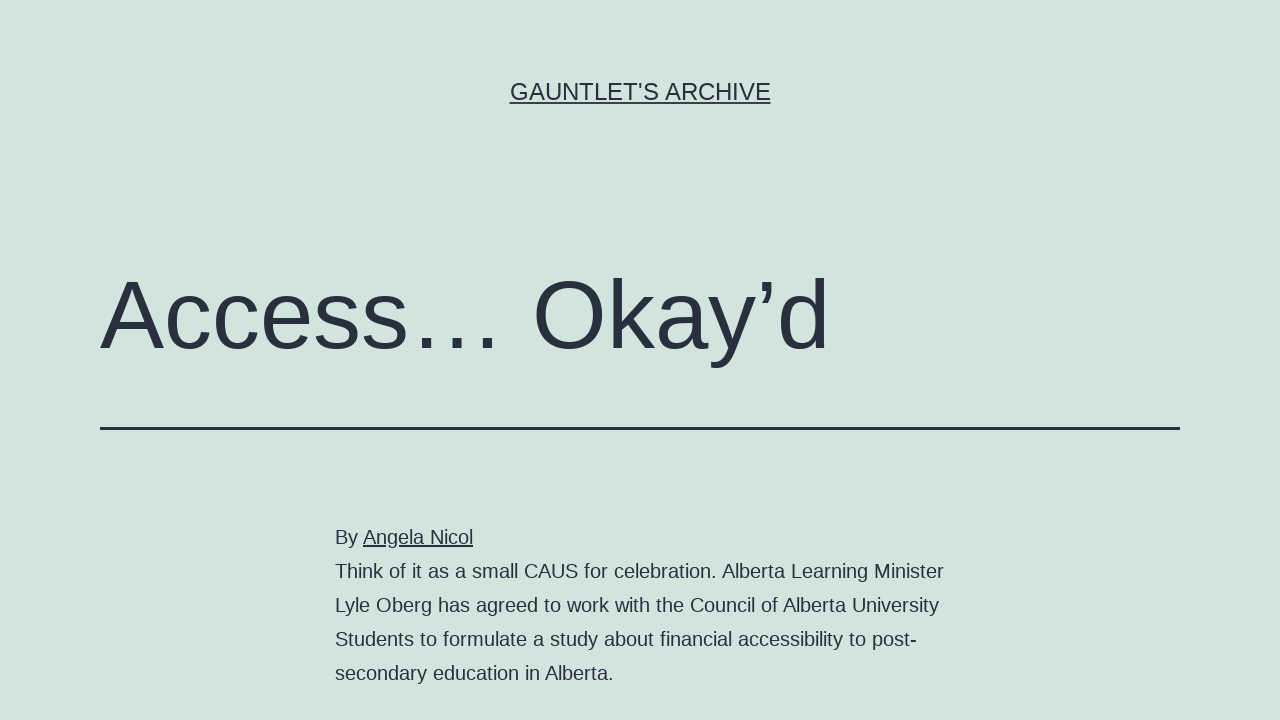

--- FILE ---
content_type: text/html; charset=UTF-8
request_url: http://archive.thegauntlet.ca/1999/09/access-okayd/
body_size: 9275
content:
<!doctype html>
<html lang="en-US" >
<head>
	<meta charset="UTF-8" />
	<meta name="viewport" content="width=device-width, initial-scale=1" />
	<title>Access&#8230; Okay&#8217;d &#8211; Gauntlet&#039;s Archive</title>
<meta name='robots' content='max-image-preview:large' />
<link rel='dns-prefetch' href='//s.w.org' />
<link rel="alternate" type="application/rss+xml" title="Gauntlet&#039;s Archive &raquo; Feed" href="http://archive.thegauntlet.ca/feed/" />
<link rel="alternate" type="application/rss+xml" title="Gauntlet&#039;s Archive &raquo; Comments Feed" href="http://archive.thegauntlet.ca/comments/feed/" />
<link rel="alternate" type="application/rss+xml" title="Gauntlet&#039;s Archive &raquo; Access&#8230; Okay&#8217;d Comments Feed" href="http://archive.thegauntlet.ca/1999/09/access-okayd/feed/" />
<script>
window._wpemojiSettings = {"baseUrl":"https:\/\/s.w.org\/images\/core\/emoji\/13.1.0\/72x72\/","ext":".png","svgUrl":"https:\/\/s.w.org\/images\/core\/emoji\/13.1.0\/svg\/","svgExt":".svg","source":{"concatemoji":"http:\/\/archive.thegauntlet.ca\/wp-includes\/js\/wp-emoji-release.min.js?ver=5.9.12"}};
/*! This file is auto-generated */
!function(e,a,t){var n,r,o,i=a.createElement("canvas"),p=i.getContext&&i.getContext("2d");function s(e,t){var a=String.fromCharCode;p.clearRect(0,0,i.width,i.height),p.fillText(a.apply(this,e),0,0);e=i.toDataURL();return p.clearRect(0,0,i.width,i.height),p.fillText(a.apply(this,t),0,0),e===i.toDataURL()}function c(e){var t=a.createElement("script");t.src=e,t.defer=t.type="text/javascript",a.getElementsByTagName("head")[0].appendChild(t)}for(o=Array("flag","emoji"),t.supports={everything:!0,everythingExceptFlag:!0},r=0;r<o.length;r++)t.supports[o[r]]=function(e){if(!p||!p.fillText)return!1;switch(p.textBaseline="top",p.font="600 32px Arial",e){case"flag":return s([127987,65039,8205,9895,65039],[127987,65039,8203,9895,65039])?!1:!s([55356,56826,55356,56819],[55356,56826,8203,55356,56819])&&!s([55356,57332,56128,56423,56128,56418,56128,56421,56128,56430,56128,56423,56128,56447],[55356,57332,8203,56128,56423,8203,56128,56418,8203,56128,56421,8203,56128,56430,8203,56128,56423,8203,56128,56447]);case"emoji":return!s([10084,65039,8205,55357,56613],[10084,65039,8203,55357,56613])}return!1}(o[r]),t.supports.everything=t.supports.everything&&t.supports[o[r]],"flag"!==o[r]&&(t.supports.everythingExceptFlag=t.supports.everythingExceptFlag&&t.supports[o[r]]);t.supports.everythingExceptFlag=t.supports.everythingExceptFlag&&!t.supports.flag,t.DOMReady=!1,t.readyCallback=function(){t.DOMReady=!0},t.supports.everything||(n=function(){t.readyCallback()},a.addEventListener?(a.addEventListener("DOMContentLoaded",n,!1),e.addEventListener("load",n,!1)):(e.attachEvent("onload",n),a.attachEvent("onreadystatechange",function(){"complete"===a.readyState&&t.readyCallback()})),(n=t.source||{}).concatemoji?c(n.concatemoji):n.wpemoji&&n.twemoji&&(c(n.twemoji),c(n.wpemoji)))}(window,document,window._wpemojiSettings);
</script>
<style>
img.wp-smiley,
img.emoji {
	display: inline !important;
	border: none !important;
	box-shadow: none !important;
	height: 1em !important;
	width: 1em !important;
	margin: 0 0.07em !important;
	vertical-align: -0.1em !important;
	background: none !important;
	padding: 0 !important;
}
</style>
	<link rel='stylesheet' id='wp-block-library-css'  href='http://archive.thegauntlet.ca/wp-includes/css/dist/block-library/style.min.css?ver=5.9.12' media='all' />
<style id='wp-block-library-theme-inline-css'>
.wp-block-audio figcaption{color:#555;font-size:13px;text-align:center}.is-dark-theme .wp-block-audio figcaption{color:hsla(0,0%,100%,.65)}.wp-block-code>code{font-family:Menlo,Consolas,monaco,monospace;color:#1e1e1e;padding:.8em 1em;border:1px solid #ddd;border-radius:4px}.wp-block-embed figcaption{color:#555;font-size:13px;text-align:center}.is-dark-theme .wp-block-embed figcaption{color:hsla(0,0%,100%,.65)}.blocks-gallery-caption{color:#555;font-size:13px;text-align:center}.is-dark-theme .blocks-gallery-caption{color:hsla(0,0%,100%,.65)}.wp-block-image figcaption{color:#555;font-size:13px;text-align:center}.is-dark-theme .wp-block-image figcaption{color:hsla(0,0%,100%,.65)}.wp-block-pullquote{border-top:4px solid;border-bottom:4px solid;margin-bottom:1.75em;color:currentColor}.wp-block-pullquote__citation,.wp-block-pullquote cite,.wp-block-pullquote footer{color:currentColor;text-transform:uppercase;font-size:.8125em;font-style:normal}.wp-block-quote{border-left:.25em solid;margin:0 0 1.75em;padding-left:1em}.wp-block-quote cite,.wp-block-quote footer{color:currentColor;font-size:.8125em;position:relative;font-style:normal}.wp-block-quote.has-text-align-right{border-left:none;border-right:.25em solid;padding-left:0;padding-right:1em}.wp-block-quote.has-text-align-center{border:none;padding-left:0}.wp-block-quote.is-large,.wp-block-quote.is-style-large,.wp-block-quote.is-style-plain{border:none}.wp-block-search .wp-block-search__label{font-weight:700}.wp-block-group:where(.has-background){padding:1.25em 2.375em}.wp-block-separator{border:none;border-bottom:2px solid;margin-left:auto;margin-right:auto;opacity:.4}.wp-block-separator:not(.is-style-wide):not(.is-style-dots){width:100px}.wp-block-separator.has-background:not(.is-style-dots){border-bottom:none;height:1px}.wp-block-separator.has-background:not(.is-style-wide):not(.is-style-dots){height:2px}.wp-block-table thead{border-bottom:3px solid}.wp-block-table tfoot{border-top:3px solid}.wp-block-table td,.wp-block-table th{padding:.5em;border:1px solid;word-break:normal}.wp-block-table figcaption{color:#555;font-size:13px;text-align:center}.is-dark-theme .wp-block-table figcaption{color:hsla(0,0%,100%,.65)}.wp-block-video figcaption{color:#555;font-size:13px;text-align:center}.is-dark-theme .wp-block-video figcaption{color:hsla(0,0%,100%,.65)}.wp-block-template-part.has-background{padding:1.25em 2.375em;margin-top:0;margin-bottom:0}
</style>
<style id='global-styles-inline-css'>
body{--wp--preset--color--black: #000000;--wp--preset--color--cyan-bluish-gray: #abb8c3;--wp--preset--color--white: #FFFFFF;--wp--preset--color--pale-pink: #f78da7;--wp--preset--color--vivid-red: #cf2e2e;--wp--preset--color--luminous-vivid-orange: #ff6900;--wp--preset--color--luminous-vivid-amber: #fcb900;--wp--preset--color--light-green-cyan: #7bdcb5;--wp--preset--color--vivid-green-cyan: #00d084;--wp--preset--color--pale-cyan-blue: #8ed1fc;--wp--preset--color--vivid-cyan-blue: #0693e3;--wp--preset--color--vivid-purple: #9b51e0;--wp--preset--color--dark-gray: #28303D;--wp--preset--color--gray: #39414D;--wp--preset--color--green: #D1E4DD;--wp--preset--color--blue: #D1DFE4;--wp--preset--color--purple: #D1D1E4;--wp--preset--color--red: #E4D1D1;--wp--preset--color--orange: #E4DAD1;--wp--preset--color--yellow: #EEEADD;--wp--preset--gradient--vivid-cyan-blue-to-vivid-purple: linear-gradient(135deg,rgba(6,147,227,1) 0%,rgb(155,81,224) 100%);--wp--preset--gradient--light-green-cyan-to-vivid-green-cyan: linear-gradient(135deg,rgb(122,220,180) 0%,rgb(0,208,130) 100%);--wp--preset--gradient--luminous-vivid-amber-to-luminous-vivid-orange: linear-gradient(135deg,rgba(252,185,0,1) 0%,rgba(255,105,0,1) 100%);--wp--preset--gradient--luminous-vivid-orange-to-vivid-red: linear-gradient(135deg,rgba(255,105,0,1) 0%,rgb(207,46,46) 100%);--wp--preset--gradient--very-light-gray-to-cyan-bluish-gray: linear-gradient(135deg,rgb(238,238,238) 0%,rgb(169,184,195) 100%);--wp--preset--gradient--cool-to-warm-spectrum: linear-gradient(135deg,rgb(74,234,220) 0%,rgb(151,120,209) 20%,rgb(207,42,186) 40%,rgb(238,44,130) 60%,rgb(251,105,98) 80%,rgb(254,248,76) 100%);--wp--preset--gradient--blush-light-purple: linear-gradient(135deg,rgb(255,206,236) 0%,rgb(152,150,240) 100%);--wp--preset--gradient--blush-bordeaux: linear-gradient(135deg,rgb(254,205,165) 0%,rgb(254,45,45) 50%,rgb(107,0,62) 100%);--wp--preset--gradient--luminous-dusk: linear-gradient(135deg,rgb(255,203,112) 0%,rgb(199,81,192) 50%,rgb(65,88,208) 100%);--wp--preset--gradient--pale-ocean: linear-gradient(135deg,rgb(255,245,203) 0%,rgb(182,227,212) 50%,rgb(51,167,181) 100%);--wp--preset--gradient--electric-grass: linear-gradient(135deg,rgb(202,248,128) 0%,rgb(113,206,126) 100%);--wp--preset--gradient--midnight: linear-gradient(135deg,rgb(2,3,129) 0%,rgb(40,116,252) 100%);--wp--preset--gradient--purple-to-yellow: linear-gradient(160deg, #D1D1E4 0%, #EEEADD 100%);--wp--preset--gradient--yellow-to-purple: linear-gradient(160deg, #EEEADD 0%, #D1D1E4 100%);--wp--preset--gradient--green-to-yellow: linear-gradient(160deg, #D1E4DD 0%, #EEEADD 100%);--wp--preset--gradient--yellow-to-green: linear-gradient(160deg, #EEEADD 0%, #D1E4DD 100%);--wp--preset--gradient--red-to-yellow: linear-gradient(160deg, #E4D1D1 0%, #EEEADD 100%);--wp--preset--gradient--yellow-to-red: linear-gradient(160deg, #EEEADD 0%, #E4D1D1 100%);--wp--preset--gradient--purple-to-red: linear-gradient(160deg, #D1D1E4 0%, #E4D1D1 100%);--wp--preset--gradient--red-to-purple: linear-gradient(160deg, #E4D1D1 0%, #D1D1E4 100%);--wp--preset--duotone--dark-grayscale: url('#wp-duotone-dark-grayscale');--wp--preset--duotone--grayscale: url('#wp-duotone-grayscale');--wp--preset--duotone--purple-yellow: url('#wp-duotone-purple-yellow');--wp--preset--duotone--blue-red: url('#wp-duotone-blue-red');--wp--preset--duotone--midnight: url('#wp-duotone-midnight');--wp--preset--duotone--magenta-yellow: url('#wp-duotone-magenta-yellow');--wp--preset--duotone--purple-green: url('#wp-duotone-purple-green');--wp--preset--duotone--blue-orange: url('#wp-duotone-blue-orange');--wp--preset--font-size--small: 18px;--wp--preset--font-size--medium: 20px;--wp--preset--font-size--large: 24px;--wp--preset--font-size--x-large: 42px;--wp--preset--font-size--extra-small: 16px;--wp--preset--font-size--normal: 20px;--wp--preset--font-size--extra-large: 40px;--wp--preset--font-size--huge: 96px;--wp--preset--font-size--gigantic: 144px;}.has-black-color{color: var(--wp--preset--color--black) !important;}.has-cyan-bluish-gray-color{color: var(--wp--preset--color--cyan-bluish-gray) !important;}.has-white-color{color: var(--wp--preset--color--white) !important;}.has-pale-pink-color{color: var(--wp--preset--color--pale-pink) !important;}.has-vivid-red-color{color: var(--wp--preset--color--vivid-red) !important;}.has-luminous-vivid-orange-color{color: var(--wp--preset--color--luminous-vivid-orange) !important;}.has-luminous-vivid-amber-color{color: var(--wp--preset--color--luminous-vivid-amber) !important;}.has-light-green-cyan-color{color: var(--wp--preset--color--light-green-cyan) !important;}.has-vivid-green-cyan-color{color: var(--wp--preset--color--vivid-green-cyan) !important;}.has-pale-cyan-blue-color{color: var(--wp--preset--color--pale-cyan-blue) !important;}.has-vivid-cyan-blue-color{color: var(--wp--preset--color--vivid-cyan-blue) !important;}.has-vivid-purple-color{color: var(--wp--preset--color--vivid-purple) !important;}.has-black-background-color{background-color: var(--wp--preset--color--black) !important;}.has-cyan-bluish-gray-background-color{background-color: var(--wp--preset--color--cyan-bluish-gray) !important;}.has-white-background-color{background-color: var(--wp--preset--color--white) !important;}.has-pale-pink-background-color{background-color: var(--wp--preset--color--pale-pink) !important;}.has-vivid-red-background-color{background-color: var(--wp--preset--color--vivid-red) !important;}.has-luminous-vivid-orange-background-color{background-color: var(--wp--preset--color--luminous-vivid-orange) !important;}.has-luminous-vivid-amber-background-color{background-color: var(--wp--preset--color--luminous-vivid-amber) !important;}.has-light-green-cyan-background-color{background-color: var(--wp--preset--color--light-green-cyan) !important;}.has-vivid-green-cyan-background-color{background-color: var(--wp--preset--color--vivid-green-cyan) !important;}.has-pale-cyan-blue-background-color{background-color: var(--wp--preset--color--pale-cyan-blue) !important;}.has-vivid-cyan-blue-background-color{background-color: var(--wp--preset--color--vivid-cyan-blue) !important;}.has-vivid-purple-background-color{background-color: var(--wp--preset--color--vivid-purple) !important;}.has-black-border-color{border-color: var(--wp--preset--color--black) !important;}.has-cyan-bluish-gray-border-color{border-color: var(--wp--preset--color--cyan-bluish-gray) !important;}.has-white-border-color{border-color: var(--wp--preset--color--white) !important;}.has-pale-pink-border-color{border-color: var(--wp--preset--color--pale-pink) !important;}.has-vivid-red-border-color{border-color: var(--wp--preset--color--vivid-red) !important;}.has-luminous-vivid-orange-border-color{border-color: var(--wp--preset--color--luminous-vivid-orange) !important;}.has-luminous-vivid-amber-border-color{border-color: var(--wp--preset--color--luminous-vivid-amber) !important;}.has-light-green-cyan-border-color{border-color: var(--wp--preset--color--light-green-cyan) !important;}.has-vivid-green-cyan-border-color{border-color: var(--wp--preset--color--vivid-green-cyan) !important;}.has-pale-cyan-blue-border-color{border-color: var(--wp--preset--color--pale-cyan-blue) !important;}.has-vivid-cyan-blue-border-color{border-color: var(--wp--preset--color--vivid-cyan-blue) !important;}.has-vivid-purple-border-color{border-color: var(--wp--preset--color--vivid-purple) !important;}.has-vivid-cyan-blue-to-vivid-purple-gradient-background{background: var(--wp--preset--gradient--vivid-cyan-blue-to-vivid-purple) !important;}.has-light-green-cyan-to-vivid-green-cyan-gradient-background{background: var(--wp--preset--gradient--light-green-cyan-to-vivid-green-cyan) !important;}.has-luminous-vivid-amber-to-luminous-vivid-orange-gradient-background{background: var(--wp--preset--gradient--luminous-vivid-amber-to-luminous-vivid-orange) !important;}.has-luminous-vivid-orange-to-vivid-red-gradient-background{background: var(--wp--preset--gradient--luminous-vivid-orange-to-vivid-red) !important;}.has-very-light-gray-to-cyan-bluish-gray-gradient-background{background: var(--wp--preset--gradient--very-light-gray-to-cyan-bluish-gray) !important;}.has-cool-to-warm-spectrum-gradient-background{background: var(--wp--preset--gradient--cool-to-warm-spectrum) !important;}.has-blush-light-purple-gradient-background{background: var(--wp--preset--gradient--blush-light-purple) !important;}.has-blush-bordeaux-gradient-background{background: var(--wp--preset--gradient--blush-bordeaux) !important;}.has-luminous-dusk-gradient-background{background: var(--wp--preset--gradient--luminous-dusk) !important;}.has-pale-ocean-gradient-background{background: var(--wp--preset--gradient--pale-ocean) !important;}.has-electric-grass-gradient-background{background: var(--wp--preset--gradient--electric-grass) !important;}.has-midnight-gradient-background{background: var(--wp--preset--gradient--midnight) !important;}.has-small-font-size{font-size: var(--wp--preset--font-size--small) !important;}.has-medium-font-size{font-size: var(--wp--preset--font-size--medium) !important;}.has-large-font-size{font-size: var(--wp--preset--font-size--large) !important;}.has-x-large-font-size{font-size: var(--wp--preset--font-size--x-large) !important;}
</style>
<link rel='stylesheet' id='twenty-twenty-one-style-css'  href='http://archive.thegauntlet.ca/wp-content/themes/twentytwentyone/style.css?ver=1.5' media='all' />
<link rel='stylesheet' id='twenty-twenty-one-print-style-css'  href='http://archive.thegauntlet.ca/wp-content/themes/twentytwentyone/assets/css/print.css?ver=1.5' media='print' />
<link rel="https://api.w.org/" href="http://archive.thegauntlet.ca/wp-json/" /><link rel="alternate" type="application/json" href="http://archive.thegauntlet.ca/wp-json/wp/v2/posts/945" /><link rel="EditURI" type="application/rsd+xml" title="RSD" href="http://archive.thegauntlet.ca/xmlrpc.php?rsd" />
<link rel="wlwmanifest" type="application/wlwmanifest+xml" href="http://archive.thegauntlet.ca/wp-includes/wlwmanifest.xml" /> 
<meta name="generator" content="WordPress 5.9.12" />
<link rel="canonical" href="http://archive.thegauntlet.ca/1999/09/access-okayd/" />
<link rel='shortlink' href='http://archive.thegauntlet.ca/?p=945' />
<link rel="alternate" type="application/json+oembed" href="http://archive.thegauntlet.ca/wp-json/oembed/1.0/embed?url=http%3A%2F%2Farchive.thegauntlet.ca%2F1999%2F09%2Faccess-okayd%2F" />
<link rel="alternate" type="text/xml+oembed" href="http://archive.thegauntlet.ca/wp-json/oembed/1.0/embed?url=http%3A%2F%2Farchive.thegauntlet.ca%2F1999%2F09%2Faccess-okayd%2F&#038;format=xml" />
<link rel="pingback" href="http://archive.thegauntlet.ca/xmlrpc.php">		<style id="wp-custom-css">
			.post-taxonomies, .byline {display: none !important;}
#comments{display: none !important;}		</style>
		</head>

<body class="post-template-default single single-post postid-945 single-format-standard wp-embed-responsive is-light-theme no-js singular">
<svg xmlns="http://www.w3.org/2000/svg" viewBox="0 0 0 0" width="0" height="0" focusable="false" role="none" style="visibility: hidden; position: absolute; left: -9999px; overflow: hidden;" ><defs><filter id="wp-duotone-dark-grayscale"><feColorMatrix color-interpolation-filters="sRGB" type="matrix" values=" .299 .587 .114 0 0 .299 .587 .114 0 0 .299 .587 .114 0 0 .299 .587 .114 0 0 " /><feComponentTransfer color-interpolation-filters="sRGB" ><feFuncR type="table" tableValues="0 0.49803921568627" /><feFuncG type="table" tableValues="0 0.49803921568627" /><feFuncB type="table" tableValues="0 0.49803921568627" /><feFuncA type="table" tableValues="1 1" /></feComponentTransfer><feComposite in2="SourceGraphic" operator="in" /></filter></defs></svg><svg xmlns="http://www.w3.org/2000/svg" viewBox="0 0 0 0" width="0" height="0" focusable="false" role="none" style="visibility: hidden; position: absolute; left: -9999px; overflow: hidden;" ><defs><filter id="wp-duotone-grayscale"><feColorMatrix color-interpolation-filters="sRGB" type="matrix" values=" .299 .587 .114 0 0 .299 .587 .114 0 0 .299 .587 .114 0 0 .299 .587 .114 0 0 " /><feComponentTransfer color-interpolation-filters="sRGB" ><feFuncR type="table" tableValues="0 1" /><feFuncG type="table" tableValues="0 1" /><feFuncB type="table" tableValues="0 1" /><feFuncA type="table" tableValues="1 1" /></feComponentTransfer><feComposite in2="SourceGraphic" operator="in" /></filter></defs></svg><svg xmlns="http://www.w3.org/2000/svg" viewBox="0 0 0 0" width="0" height="0" focusable="false" role="none" style="visibility: hidden; position: absolute; left: -9999px; overflow: hidden;" ><defs><filter id="wp-duotone-purple-yellow"><feColorMatrix color-interpolation-filters="sRGB" type="matrix" values=" .299 .587 .114 0 0 .299 .587 .114 0 0 .299 .587 .114 0 0 .299 .587 .114 0 0 " /><feComponentTransfer color-interpolation-filters="sRGB" ><feFuncR type="table" tableValues="0.54901960784314 0.98823529411765" /><feFuncG type="table" tableValues="0 1" /><feFuncB type="table" tableValues="0.71764705882353 0.25490196078431" /><feFuncA type="table" tableValues="1 1" /></feComponentTransfer><feComposite in2="SourceGraphic" operator="in" /></filter></defs></svg><svg xmlns="http://www.w3.org/2000/svg" viewBox="0 0 0 0" width="0" height="0" focusable="false" role="none" style="visibility: hidden; position: absolute; left: -9999px; overflow: hidden;" ><defs><filter id="wp-duotone-blue-red"><feColorMatrix color-interpolation-filters="sRGB" type="matrix" values=" .299 .587 .114 0 0 .299 .587 .114 0 0 .299 .587 .114 0 0 .299 .587 .114 0 0 " /><feComponentTransfer color-interpolation-filters="sRGB" ><feFuncR type="table" tableValues="0 1" /><feFuncG type="table" tableValues="0 0.27843137254902" /><feFuncB type="table" tableValues="0.5921568627451 0.27843137254902" /><feFuncA type="table" tableValues="1 1" /></feComponentTransfer><feComposite in2="SourceGraphic" operator="in" /></filter></defs></svg><svg xmlns="http://www.w3.org/2000/svg" viewBox="0 0 0 0" width="0" height="0" focusable="false" role="none" style="visibility: hidden; position: absolute; left: -9999px; overflow: hidden;" ><defs><filter id="wp-duotone-midnight"><feColorMatrix color-interpolation-filters="sRGB" type="matrix" values=" .299 .587 .114 0 0 .299 .587 .114 0 0 .299 .587 .114 0 0 .299 .587 .114 0 0 " /><feComponentTransfer color-interpolation-filters="sRGB" ><feFuncR type="table" tableValues="0 0" /><feFuncG type="table" tableValues="0 0.64705882352941" /><feFuncB type="table" tableValues="0 1" /><feFuncA type="table" tableValues="1 1" /></feComponentTransfer><feComposite in2="SourceGraphic" operator="in" /></filter></defs></svg><svg xmlns="http://www.w3.org/2000/svg" viewBox="0 0 0 0" width="0" height="0" focusable="false" role="none" style="visibility: hidden; position: absolute; left: -9999px; overflow: hidden;" ><defs><filter id="wp-duotone-magenta-yellow"><feColorMatrix color-interpolation-filters="sRGB" type="matrix" values=" .299 .587 .114 0 0 .299 .587 .114 0 0 .299 .587 .114 0 0 .299 .587 .114 0 0 " /><feComponentTransfer color-interpolation-filters="sRGB" ><feFuncR type="table" tableValues="0.78039215686275 1" /><feFuncG type="table" tableValues="0 0.94901960784314" /><feFuncB type="table" tableValues="0.35294117647059 0.47058823529412" /><feFuncA type="table" tableValues="1 1" /></feComponentTransfer><feComposite in2="SourceGraphic" operator="in" /></filter></defs></svg><svg xmlns="http://www.w3.org/2000/svg" viewBox="0 0 0 0" width="0" height="0" focusable="false" role="none" style="visibility: hidden; position: absolute; left: -9999px; overflow: hidden;" ><defs><filter id="wp-duotone-purple-green"><feColorMatrix color-interpolation-filters="sRGB" type="matrix" values=" .299 .587 .114 0 0 .299 .587 .114 0 0 .299 .587 .114 0 0 .299 .587 .114 0 0 " /><feComponentTransfer color-interpolation-filters="sRGB" ><feFuncR type="table" tableValues="0.65098039215686 0.40392156862745" /><feFuncG type="table" tableValues="0 1" /><feFuncB type="table" tableValues="0.44705882352941 0.4" /><feFuncA type="table" tableValues="1 1" /></feComponentTransfer><feComposite in2="SourceGraphic" operator="in" /></filter></defs></svg><svg xmlns="http://www.w3.org/2000/svg" viewBox="0 0 0 0" width="0" height="0" focusable="false" role="none" style="visibility: hidden; position: absolute; left: -9999px; overflow: hidden;" ><defs><filter id="wp-duotone-blue-orange"><feColorMatrix color-interpolation-filters="sRGB" type="matrix" values=" .299 .587 .114 0 0 .299 .587 .114 0 0 .299 .587 .114 0 0 .299 .587 .114 0 0 " /><feComponentTransfer color-interpolation-filters="sRGB" ><feFuncR type="table" tableValues="0.098039215686275 1" /><feFuncG type="table" tableValues="0 0.66274509803922" /><feFuncB type="table" tableValues="0.84705882352941 0.41960784313725" /><feFuncA type="table" tableValues="1 1" /></feComponentTransfer><feComposite in2="SourceGraphic" operator="in" /></filter></defs></svg><div id="page" class="site">
	<a class="skip-link screen-reader-text" href="#content">Skip to content</a>

	
<header id="masthead" class="site-header has-title-and-tagline">

	

<div class="site-branding">

	
						<p class="site-title"><a href="http://archive.thegauntlet.ca/">Gauntlet&#039;s Archive</a></p>
			
	</div><!-- .site-branding -->
	

</header><!-- #masthead -->

	<div id="content" class="site-content">
		<div id="primary" class="content-area">
			<main id="main" class="site-main">

<article id="post-945" class="post-945 post type-post status-publish format-standard hentry category-uncategorized entry">

	<header class="entry-header alignwide">
		<h1 class="entry-title">Access&#8230; Okay&#8217;d</h1>			</header><!-- .entry-header -->

	<div class="entry-content">
		<p>By <a href="/?s=Angela+Nicol">Angela Nicol</a></p>
<p>Think of it as a small CAUS for celebration. Alberta Learning Minister Lyle Oberg has agreed to work with the Council of Alberta University Students to formulate a study about financial accessibility to post-secondary education in Alberta.<BR><BR> &quot;We hope this will be a comprehensive study into who is falling through the cracks in the system, whether it&#8217;s because they haven&#8217;t received any bursaries or scholarships, or simply can&#8217;t afford to attend post-secondary education,&quot; said CAUS member and University <br /> of Calgary Students&#8217; Union President Rob South.<BR><BR> The decision was made at a meeting between Oberg, Deputy Minister Maria David-Evans, and members of CAUS, a provincial student lobby group, Sept. 15 in Edmonton.<BR><BR> All parties felt the meeting was productive, although there is still much work to be done.<BR><BR> &quot;The minister indicated that the students brought up some good ideas that he wants to look at,&quot; said Alberta Learning Spokesperson Ed Greenberg. &quot;It&#8217;s a partnership that the Minister believes in, trying to work not only with the post-secondary institutions, but also with the students who are in the system or want to attend post-secondary institutions in the province.&quot;<BR><BR> According to CAUS Chair and University of Alberta Vice-president External Leslie Church, CAUS can now access the resources it needs to carry out its ideas on a provincial scale.<BR><BR> &quot;The government is the only body that really has the resources and the provincial scope to be able to conduct such a study,&quot; said Church. &quot;It was my impression that the minister in particular has quite a bit of sympathy as to student finance.&quot;<BR><BR> CAUS has been pushing the study since March, and considers the agreement with Oberg a breakthrough. The ministry has requested caus&#8217; input to create the study, which will be carried out by an independent firm. CAUS hopes this study will come through where others have fallen short.<BR><BR> &quot;Before now, no one has really looked at how, in entirety, students are paying for their education,&quot; said Church. &quot;So, with the study of financial accessibility, that&#8217;s the approach we are hoping to take.&quot; She added that until now, no one has stopped to consider the effects of student loans and private lines of credit on a student&#8217;s financial situation.<BR><BR> The goal of the study is to identify financial problems students have and offer possible solutions.<BR><BR> &quot;Many questions are raised when we think about accessibility,&quot; said Church. &quot;How are students coping? How is their quality of education affected? Are there students out there who would like to come to university that aren&#8217;t because they either can&#8217;t put the funding in place, or because of the simple fact that no matter what they do, they still can&#8217;t afford to go?&quot;<BR><BR> The accessibility study proposal has been presented to the Alberta Ministry of Learning, and details such as when the study will begin, how long it will run, and who will conduct it are yet to be determined. CAUS plans to keep in touch with the ministry regarding the study.<BR><BR> &quot;I would hope that over the next couple of months there&#8217;ll be some more contact between the ministry, CAUS, and the individual students&#8217; unions we represent to try and determine the specific focus of the questions,&quot; said Church.</p>
	</div><!-- .entry-content -->

	<footer class="entry-footer default-max-width">
		<div class="posted-by"><span class="posted-on">Published <time class="entry-date published updated" datetime="1999-09-23T06:00:00+00:00">September 23, 1999</time></span><span class="byline">By <a href="http://archive.thegauntlet.ca/author/user/" rel="author">Masoud</a></span></div><div class="post-taxonomies"><span class="cat-links">Categorized as <a href="http://archive.thegauntlet.ca/category/uncategorized/" rel="category tag">Uncategorized</a> </span></div>	</footer><!-- .entry-footer -->

				
</article><!-- #post-945 -->

<div id="comments" class="comments-area default-max-width ">

	
		<div id="respond" class="comment-respond">
		<h2 id="reply-title" class="comment-reply-title">Leave a comment</h2><p class="must-log-in">You must be <a href="http://archive.thegauntlet.ca/wp-login.php?redirect_to=http%3A%2F%2Farchive.thegauntlet.ca%2F1999%2F09%2Faccess-okayd%2F">logged in</a> to post a comment.</p>	</div><!-- #respond -->
	
</div><!-- #comments -->

	<nav class="navigation post-navigation" aria-label="Posts">
		<h2 class="screen-reader-text">Post navigation</h2>
		<div class="nav-links"><div class="nav-previous"><a href="http://archive.thegauntlet.ca/1999/09/kirk-our-new-king/" rel="prev"><p class="meta-nav"><svg class="svg-icon" width="24" height="24" aria-hidden="true" role="img" focusable="false" viewBox="0 0 24 24" fill="none" xmlns="http://www.w3.org/2000/svg"><path fill-rule="evenodd" clip-rule="evenodd" d="M20 13v-2H8l4-4-1-2-7 7 7 7 1-2-4-4z" fill="currentColor"/></svg>Previous post</p><p class="post-title">Kirk for our new king</p></a></div><div class="nav-next"><a href="http://archive.thegauntlet.ca/1999/09/3448/" rel="next"><p class="meta-nav">Next post<svg class="svg-icon" width="24" height="24" aria-hidden="true" role="img" focusable="false" viewBox="0 0 24 24" fill="none" xmlns="http://www.w3.org/2000/svg"><path fill-rule="evenodd" clip-rule="evenodd" d="m4 13v-2h12l-4-4 1-2 7 7-7 7-1-2 4-4z" fill="currentColor"/></svg></p><p class="post-title">The hunt: free stuff</p></a></div></div>
	</nav>			</main><!-- #main -->
		</div><!-- #primary -->
	</div><!-- #content -->

	
	<aside class="widget-area">
		<section id="block-2" class="widget widget_block widget_search"><form role="search" method="get" action="http://archive.thegauntlet.ca/" class="wp-block-search__button-outside wp-block-search__text-button wp-block-search"><label for="wp-block-search__input-1" class="wp-block-search__label">Search</label><div class="wp-block-search__inside-wrapper " ><input type="search" id="wp-block-search__input-1" class="wp-block-search__input " name="s" value="" placeholder=""  required /><button type="submit" class="wp-block-search__button  "  >Search</button></div></form></section><section id="block-3" class="widget widget_block"><div class="wp-container-1 wp-block-group"><div class="wp-block-group__inner-container"><h2>Recent Posts</h2><ul class="wp-block-latest-posts__list wp-block-latest-posts"><li><a href="http://archive.thegauntlet.ca/2014/08/ministry-advanced-education-paves-way-tuition-increases/">Ministry of advanced education paves way for tuition increases</a></li>
<li><a href="http://archive.thegauntlet.ca/2014/08/container-bar-gives-alleys-good-name/">Container Bar gives alleys a good name</a></li>
<li><a href="http://archive.thegauntlet.ca/2014/08/get-out-and-have-fun-august/">Get out and have fun this August</a></li>
<li><a href="http://archive.thegauntlet.ca/2014/08/new-music-sturgeons/">New music: The Sturgeons</a></li>
<li><a href="http://archive.thegauntlet.ca/2014/08/new-music-rebeccca-lappa/">New music: Rebeccca Lappa</a></li>
</ul></div></div></section><section id="block-5" class="widget widget_block"><div class="wp-container-2 wp-block-group"><div class="wp-block-group__inner-container"><h2>Archives</h2><ul class=" wp-block-archives-list wp-block-archives">	<li><a href='http://archive.thegauntlet.ca/2014/08/'>August 2014</a></li>
	<li><a href='http://archive.thegauntlet.ca/2014/07/'>July 2014</a></li>
	<li><a href='http://archive.thegauntlet.ca/2014/06/'>June 2014</a></li>
	<li><a href='http://archive.thegauntlet.ca/2014/05/'>May 2014</a></li>
	<li><a href='http://archive.thegauntlet.ca/2014/04/'>April 2014</a></li>
	<li><a href='http://archive.thegauntlet.ca/2014/03/'>March 2014</a></li>
	<li><a href='http://archive.thegauntlet.ca/2014/02/'>February 2014</a></li>
	<li><a href='http://archive.thegauntlet.ca/2014/01/'>January 2014</a></li>
	<li><a href='http://archive.thegauntlet.ca/2013/12/'>December 2013</a></li>
	<li><a href='http://archive.thegauntlet.ca/2013/11/'>November 2013</a></li>
	<li><a href='http://archive.thegauntlet.ca/2013/10/'>October 2013</a></li>
	<li><a href='http://archive.thegauntlet.ca/2013/09/'>September 2013</a></li>
	<li><a href='http://archive.thegauntlet.ca/2013/08/'>August 2013</a></li>
	<li><a href='http://archive.thegauntlet.ca/2013/07/'>July 2013</a></li>
	<li><a href='http://archive.thegauntlet.ca/2013/06/'>June 2013</a></li>
	<li><a href='http://archive.thegauntlet.ca/2013/05/'>May 2013</a></li>
	<li><a href='http://archive.thegauntlet.ca/2013/04/'>April 2013</a></li>
	<li><a href='http://archive.thegauntlet.ca/2013/03/'>March 2013</a></li>
	<li><a href='http://archive.thegauntlet.ca/2013/02/'>February 2013</a></li>
	<li><a href='http://archive.thegauntlet.ca/2013/01/'>January 2013</a></li>
	<li><a href='http://archive.thegauntlet.ca/2012/12/'>December 2012</a></li>
	<li><a href='http://archive.thegauntlet.ca/2012/11/'>November 2012</a></li>
	<li><a href='http://archive.thegauntlet.ca/2012/10/'>October 2012</a></li>
	<li><a href='http://archive.thegauntlet.ca/2012/09/'>September 2012</a></li>
	<li><a href='http://archive.thegauntlet.ca/2012/08/'>August 2012</a></li>
	<li><a href='http://archive.thegauntlet.ca/2012/07/'>July 2012</a></li>
	<li><a href='http://archive.thegauntlet.ca/2012/06/'>June 2012</a></li>
	<li><a href='http://archive.thegauntlet.ca/2012/05/'>May 2012</a></li>
	<li><a href='http://archive.thegauntlet.ca/2012/04/'>April 2012</a></li>
	<li><a href='http://archive.thegauntlet.ca/2012/03/'>March 2012</a></li>
	<li><a href='http://archive.thegauntlet.ca/2012/02/'>February 2012</a></li>
	<li><a href='http://archive.thegauntlet.ca/2012/01/'>January 2012</a></li>
	<li><a href='http://archive.thegauntlet.ca/2011/12/'>December 2011</a></li>
	<li><a href='http://archive.thegauntlet.ca/2011/11/'>November 2011</a></li>
	<li><a href='http://archive.thegauntlet.ca/2011/10/'>October 2011</a></li>
	<li><a href='http://archive.thegauntlet.ca/2011/09/'>September 2011</a></li>
	<li><a href='http://archive.thegauntlet.ca/2011/08/'>August 2011</a></li>
	<li><a href='http://archive.thegauntlet.ca/2011/07/'>July 2011</a></li>
	<li><a href='http://archive.thegauntlet.ca/2011/06/'>June 2011</a></li>
	<li><a href='http://archive.thegauntlet.ca/2011/05/'>May 2011</a></li>
	<li><a href='http://archive.thegauntlet.ca/2011/04/'>April 2011</a></li>
	<li><a href='http://archive.thegauntlet.ca/2011/03/'>March 2011</a></li>
	<li><a href='http://archive.thegauntlet.ca/2011/02/'>February 2011</a></li>
	<li><a href='http://archive.thegauntlet.ca/2011/01/'>January 2011</a></li>
	<li><a href='http://archive.thegauntlet.ca/2010/12/'>December 2010</a></li>
	<li><a href='http://archive.thegauntlet.ca/2010/11/'>November 2010</a></li>
	<li><a href='http://archive.thegauntlet.ca/2010/10/'>October 2010</a></li>
	<li><a href='http://archive.thegauntlet.ca/2010/09/'>September 2010</a></li>
	<li><a href='http://archive.thegauntlet.ca/2010/08/'>August 2010</a></li>
	<li><a href='http://archive.thegauntlet.ca/2010/07/'>July 2010</a></li>
	<li><a href='http://archive.thegauntlet.ca/2010/06/'>June 2010</a></li>
	<li><a href='http://archive.thegauntlet.ca/2010/05/'>May 2010</a></li>
	<li><a href='http://archive.thegauntlet.ca/2010/04/'>April 2010</a></li>
	<li><a href='http://archive.thegauntlet.ca/2010/03/'>March 2010</a></li>
	<li><a href='http://archive.thegauntlet.ca/2010/02/'>February 2010</a></li>
	<li><a href='http://archive.thegauntlet.ca/2010/01/'>January 2010</a></li>
	<li><a href='http://archive.thegauntlet.ca/2009/12/'>December 2009</a></li>
	<li><a href='http://archive.thegauntlet.ca/2009/11/'>November 2009</a></li>
	<li><a href='http://archive.thegauntlet.ca/2009/10/'>October 2009</a></li>
	<li><a href='http://archive.thegauntlet.ca/2009/09/'>September 2009</a></li>
	<li><a href='http://archive.thegauntlet.ca/2009/08/'>August 2009</a></li>
	<li><a href='http://archive.thegauntlet.ca/2009/07/'>July 2009</a></li>
	<li><a href='http://archive.thegauntlet.ca/2009/06/'>June 2009</a></li>
	<li><a href='http://archive.thegauntlet.ca/2009/05/'>May 2009</a></li>
	<li><a href='http://archive.thegauntlet.ca/2009/04/'>April 2009</a></li>
	<li><a href='http://archive.thegauntlet.ca/2009/03/'>March 2009</a></li>
	<li><a href='http://archive.thegauntlet.ca/2009/02/'>February 2009</a></li>
	<li><a href='http://archive.thegauntlet.ca/2009/01/'>January 2009</a></li>
	<li><a href='http://archive.thegauntlet.ca/2008/12/'>December 2008</a></li>
	<li><a href='http://archive.thegauntlet.ca/2008/11/'>November 2008</a></li>
	<li><a href='http://archive.thegauntlet.ca/2008/10/'>October 2008</a></li>
	<li><a href='http://archive.thegauntlet.ca/2008/09/'>September 2008</a></li>
	<li><a href='http://archive.thegauntlet.ca/2008/08/'>August 2008</a></li>
	<li><a href='http://archive.thegauntlet.ca/2008/07/'>July 2008</a></li>
	<li><a href='http://archive.thegauntlet.ca/2008/06/'>June 2008</a></li>
	<li><a href='http://archive.thegauntlet.ca/2008/05/'>May 2008</a></li>
	<li><a href='http://archive.thegauntlet.ca/2008/04/'>April 2008</a></li>
	<li><a href='http://archive.thegauntlet.ca/2008/03/'>March 2008</a></li>
	<li><a href='http://archive.thegauntlet.ca/2008/02/'>February 2008</a></li>
	<li><a href='http://archive.thegauntlet.ca/2008/01/'>January 2008</a></li>
	<li><a href='http://archive.thegauntlet.ca/2007/12/'>December 2007</a></li>
	<li><a href='http://archive.thegauntlet.ca/2007/11/'>November 2007</a></li>
	<li><a href='http://archive.thegauntlet.ca/2007/10/'>October 2007</a></li>
	<li><a href='http://archive.thegauntlet.ca/2007/09/'>September 2007</a></li>
	<li><a href='http://archive.thegauntlet.ca/2007/08/'>August 2007</a></li>
	<li><a href='http://archive.thegauntlet.ca/2007/07/'>July 2007</a></li>
	<li><a href='http://archive.thegauntlet.ca/2007/06/'>June 2007</a></li>
	<li><a href='http://archive.thegauntlet.ca/2007/05/'>May 2007</a></li>
	<li><a href='http://archive.thegauntlet.ca/2007/04/'>April 2007</a></li>
	<li><a href='http://archive.thegauntlet.ca/2007/03/'>March 2007</a></li>
	<li><a href='http://archive.thegauntlet.ca/2007/02/'>February 2007</a></li>
	<li><a href='http://archive.thegauntlet.ca/2007/01/'>January 2007</a></li>
	<li><a href='http://archive.thegauntlet.ca/2006/12/'>December 2006</a></li>
	<li><a href='http://archive.thegauntlet.ca/2006/11/'>November 2006</a></li>
	<li><a href='http://archive.thegauntlet.ca/2006/10/'>October 2006</a></li>
	<li><a href='http://archive.thegauntlet.ca/2006/09/'>September 2006</a></li>
	<li><a href='http://archive.thegauntlet.ca/2006/08/'>August 2006</a></li>
	<li><a href='http://archive.thegauntlet.ca/2006/07/'>July 2006</a></li>
	<li><a href='http://archive.thegauntlet.ca/2006/06/'>June 2006</a></li>
	<li><a href='http://archive.thegauntlet.ca/2006/05/'>May 2006</a></li>
	<li><a href='http://archive.thegauntlet.ca/2006/04/'>April 2006</a></li>
	<li><a href='http://archive.thegauntlet.ca/2006/03/'>March 2006</a></li>
	<li><a href='http://archive.thegauntlet.ca/2006/02/'>February 2006</a></li>
	<li><a href='http://archive.thegauntlet.ca/2006/01/'>January 2006</a></li>
	<li><a href='http://archive.thegauntlet.ca/2005/12/'>December 2005</a></li>
	<li><a href='http://archive.thegauntlet.ca/2005/11/'>November 2005</a></li>
	<li><a href='http://archive.thegauntlet.ca/2005/10/'>October 2005</a></li>
	<li><a href='http://archive.thegauntlet.ca/2005/09/'>September 2005</a></li>
	<li><a href='http://archive.thegauntlet.ca/2005/08/'>August 2005</a></li>
	<li><a href='http://archive.thegauntlet.ca/2005/07/'>July 2005</a></li>
	<li><a href='http://archive.thegauntlet.ca/2005/06/'>June 2005</a></li>
	<li><a href='http://archive.thegauntlet.ca/2005/05/'>May 2005</a></li>
	<li><a href='http://archive.thegauntlet.ca/2005/04/'>April 2005</a></li>
	<li><a href='http://archive.thegauntlet.ca/2005/03/'>March 2005</a></li>
	<li><a href='http://archive.thegauntlet.ca/2005/02/'>February 2005</a></li>
	<li><a href='http://archive.thegauntlet.ca/2005/01/'>January 2005</a></li>
	<li><a href='http://archive.thegauntlet.ca/2004/12/'>December 2004</a></li>
	<li><a href='http://archive.thegauntlet.ca/2004/11/'>November 2004</a></li>
	<li><a href='http://archive.thegauntlet.ca/2004/10/'>October 2004</a></li>
	<li><a href='http://archive.thegauntlet.ca/2004/09/'>September 2004</a></li>
	<li><a href='http://archive.thegauntlet.ca/2004/08/'>August 2004</a></li>
	<li><a href='http://archive.thegauntlet.ca/2004/07/'>July 2004</a></li>
	<li><a href='http://archive.thegauntlet.ca/2004/06/'>June 2004</a></li>
	<li><a href='http://archive.thegauntlet.ca/2004/05/'>May 2004</a></li>
	<li><a href='http://archive.thegauntlet.ca/2004/04/'>April 2004</a></li>
	<li><a href='http://archive.thegauntlet.ca/2004/03/'>March 2004</a></li>
	<li><a href='http://archive.thegauntlet.ca/2004/02/'>February 2004</a></li>
	<li><a href='http://archive.thegauntlet.ca/2004/01/'>January 2004</a></li>
	<li><a href='http://archive.thegauntlet.ca/2003/12/'>December 2003</a></li>
	<li><a href='http://archive.thegauntlet.ca/2003/11/'>November 2003</a></li>
	<li><a href='http://archive.thegauntlet.ca/2003/10/'>October 2003</a></li>
	<li><a href='http://archive.thegauntlet.ca/2003/09/'>September 2003</a></li>
	<li><a href='http://archive.thegauntlet.ca/2003/08/'>August 2003</a></li>
	<li><a href='http://archive.thegauntlet.ca/2003/07/'>July 2003</a></li>
	<li><a href='http://archive.thegauntlet.ca/2003/06/'>June 2003</a></li>
	<li><a href='http://archive.thegauntlet.ca/2003/05/'>May 2003</a></li>
	<li><a href='http://archive.thegauntlet.ca/2003/04/'>April 2003</a></li>
	<li><a href='http://archive.thegauntlet.ca/2003/03/'>March 2003</a></li>
	<li><a href='http://archive.thegauntlet.ca/2003/02/'>February 2003</a></li>
	<li><a href='http://archive.thegauntlet.ca/2003/01/'>January 2003</a></li>
	<li><a href='http://archive.thegauntlet.ca/2002/12/'>December 2002</a></li>
	<li><a href='http://archive.thegauntlet.ca/2002/11/'>November 2002</a></li>
	<li><a href='http://archive.thegauntlet.ca/2002/10/'>October 2002</a></li>
	<li><a href='http://archive.thegauntlet.ca/2002/09/'>September 2002</a></li>
	<li><a href='http://archive.thegauntlet.ca/2002/08/'>August 2002</a></li>
	<li><a href='http://archive.thegauntlet.ca/2002/07/'>July 2002</a></li>
	<li><a href='http://archive.thegauntlet.ca/2002/06/'>June 2002</a></li>
	<li><a href='http://archive.thegauntlet.ca/2002/05/'>May 2002</a></li>
	<li><a href='http://archive.thegauntlet.ca/2002/04/'>April 2002</a></li>
	<li><a href='http://archive.thegauntlet.ca/2002/03/'>March 2002</a></li>
	<li><a href='http://archive.thegauntlet.ca/2002/02/'>February 2002</a></li>
	<li><a href='http://archive.thegauntlet.ca/2002/01/'>January 2002</a></li>
	<li><a href='http://archive.thegauntlet.ca/2001/12/'>December 2001</a></li>
	<li><a href='http://archive.thegauntlet.ca/2001/11/'>November 2001</a></li>
	<li><a href='http://archive.thegauntlet.ca/2001/10/'>October 2001</a></li>
	<li><a href='http://archive.thegauntlet.ca/2001/09/'>September 2001</a></li>
	<li><a href='http://archive.thegauntlet.ca/2001/08/'>August 2001</a></li>
	<li><a href='http://archive.thegauntlet.ca/2001/07/'>July 2001</a></li>
	<li><a href='http://archive.thegauntlet.ca/2001/06/'>June 2001</a></li>
	<li><a href='http://archive.thegauntlet.ca/2001/05/'>May 2001</a></li>
	<li><a href='http://archive.thegauntlet.ca/2001/04/'>April 2001</a></li>
	<li><a href='http://archive.thegauntlet.ca/2001/03/'>March 2001</a></li>
	<li><a href='http://archive.thegauntlet.ca/2001/02/'>February 2001</a></li>
	<li><a href='http://archive.thegauntlet.ca/2001/01/'>January 2001</a></li>
	<li><a href='http://archive.thegauntlet.ca/2000/12/'>December 2000</a></li>
	<li><a href='http://archive.thegauntlet.ca/2000/11/'>November 2000</a></li>
	<li><a href='http://archive.thegauntlet.ca/2000/10/'>October 2000</a></li>
	<li><a href='http://archive.thegauntlet.ca/2000/09/'>September 2000</a></li>
	<li><a href='http://archive.thegauntlet.ca/2000/08/'>August 2000</a></li>
	<li><a href='http://archive.thegauntlet.ca/2000/07/'>July 2000</a></li>
	<li><a href='http://archive.thegauntlet.ca/2000/06/'>June 2000</a></li>
	<li><a href='http://archive.thegauntlet.ca/2000/05/'>May 2000</a></li>
	<li><a href='http://archive.thegauntlet.ca/2000/04/'>April 2000</a></li>
	<li><a href='http://archive.thegauntlet.ca/2000/03/'>March 2000</a></li>
	<li><a href='http://archive.thegauntlet.ca/2000/02/'>February 2000</a></li>
	<li><a href='http://archive.thegauntlet.ca/2000/01/'>January 2000</a></li>
	<li><a href='http://archive.thegauntlet.ca/1999/12/'>December 1999</a></li>
	<li><a href='http://archive.thegauntlet.ca/1999/11/'>November 1999</a></li>
	<li><a href='http://archive.thegauntlet.ca/1999/10/'>October 1999</a></li>
	<li><a href='http://archive.thegauntlet.ca/1999/09/'>September 1999</a></li>
	<li><a href='http://archive.thegauntlet.ca/1999/08/'>August 1999</a></li>
	<li><a href='http://archive.thegauntlet.ca/1999/07/'>July 1999</a></li>
	<li><a href='http://archive.thegauntlet.ca/1999/06/'>June 1999</a></li>
	<li><a href='http://archive.thegauntlet.ca/1999/05/'>May 1999</a></li>
	<li><a href='http://archive.thegauntlet.ca/1999/04/'>April 1999</a></li>
	<li><a href='http://archive.thegauntlet.ca/1999/03/'>March 1999</a></li>
	<li><a href='http://archive.thegauntlet.ca/1999/02/'>February 1999</a></li>
	<li><a href='http://archive.thegauntlet.ca/1999/01/'>January 1999</a></li>
	<li><a href='http://archive.thegauntlet.ca/1998/12/'>December 1998</a></li>
	<li><a href='http://archive.thegauntlet.ca/1998/11/'>November 1998</a></li>
	<li><a href='http://archive.thegauntlet.ca/1998/10/'>October 1998</a></li>
	<li><a href='http://archive.thegauntlet.ca/1998/09/'>September 1998</a></li>
	<li><a href='http://archive.thegauntlet.ca/1998/08/'>August 1998</a></li>
</ul></div></div></section><section id="block-6" class="widget widget_block"><div class="wp-container-3 wp-block-group"><div class="wp-block-group__inner-container"><h2>Categories</h2><ul class="wp-block-categories-list wp-block-categories">	<li class="cat-item cat-item-1"><a href="http://archive.thegauntlet.ca/category/uncategorized/">Uncategorized</a>
</li>
</ul></div></div></section>	</aside><!-- .widget-area -->


	<footer id="colophon" class="site-footer">

				<div class="site-info">
			<div class="site-name">
																						<a href="http://archive.thegauntlet.ca/">Gauntlet&#039;s Archive</a>
																		</div><!-- .site-name -->

			<div class="privacy-policy"><a class="privacy-policy-link" href="http://archive.thegauntlet.ca/?p=3">PDF</a></div>
			<div class="powered-by">
				Proudly powered by <a href="https://wordpress.org/">WordPress</a>.			</div><!-- .powered-by -->

		</div><!-- .site-info -->
	</footer><!-- #colophon -->

</div><!-- #page -->

<script>document.body.classList.remove("no-js");</script>	<script>
	if ( -1 !== navigator.userAgent.indexOf( 'MSIE' ) || -1 !== navigator.appVersion.indexOf( 'Trident/' ) ) {
		document.body.classList.add( 'is-IE' );
	}
	</script>
	<style>.wp-container-1 .alignleft { float: left; margin-right: 2em; }.wp-container-1 .alignright { float: right; margin-left: 2em; }</style>
<style>.wp-container-2 .alignleft { float: left; margin-right: 2em; }.wp-container-2 .alignright { float: right; margin-left: 2em; }</style>
<style>.wp-container-3 .alignleft { float: left; margin-right: 2em; }.wp-container-3 .alignright { float: right; margin-left: 2em; }</style>
<script id='twenty-twenty-one-ie11-polyfills-js-after'>
( Element.prototype.matches && Element.prototype.closest && window.NodeList && NodeList.prototype.forEach ) || document.write( '<script src="http://archive.thegauntlet.ca/wp-content/themes/twentytwentyone/assets/js/polyfills.js?ver=1.5"></scr' + 'ipt>' );
</script>
<script src='http://archive.thegauntlet.ca/wp-content/themes/twentytwentyone/assets/js/responsive-embeds.js?ver=1.5' id='twenty-twenty-one-responsive-embeds-script-js'></script>
		<script>
		/(trident|msie)/i.test(navigator.userAgent)&&document.getElementById&&window.addEventListener&&window.addEventListener("hashchange",(function(){var t,e=location.hash.substring(1);/^[A-z0-9_-]+$/.test(e)&&(t=document.getElementById(e))&&(/^(?:a|select|input|button|textarea)$/i.test(t.tagName)||(t.tabIndex=-1),t.focus())}),!1);
		</script>
		
</body>
</html>
